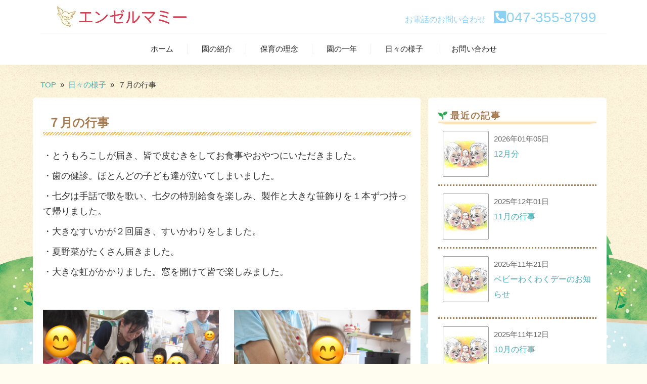

--- FILE ---
content_type: text/html; charset=UTF-8
request_url: https://angelmommy.net/blog/1080/
body_size: 42547
content:
<!DOCTYPE html>
<html>
<head>

<meta charset="utf-8">
<meta name="viewport" content="width=device-width, initial-scale=1.0">
<meta name="description" content="７月の行事 | エンゼルマミー | 浦安市の小規模保育園です" />
<link rel="icon" href="https://angelmommy.net/wp-content/themes/angelmommy/assets/images/favicon/favicon.ico"><link rel="apple-touch-icon" sizes="180x180" href="https://angelmommy.net/wp-content/themes/angelmommy/assets/images/favicon/apple-touch-icon.png"> <meta name="application-name" content="エンゼルマミー"/><meta name="msapplication-square70x70logo" content="https://angelmommy.net/wp-content/themes/angelmommy/assets/images/favicon/small.png"/><meta name="msapplication-square150x150logo" content="https://angelmommy.net/wp-content/themes/angelmommy/assets/images/favicon/medium.png"/><meta name="msapplication-wide310x150logo" content="https://angelmommy.net/wp-content/themes/angelmommy/assets/images/favicon/wide.png"/><meta name="msapplication-square310x310logo" content="https://angelmommy.net/wp-content/themes/angelmommy/assets/images/favicon/large.png"/><meta name="msapplication-TileColor" content="#FAA500"/>
<link rel="stylesheet" href="https://use.fontawesome.com/releases/v5.10.2/css/all.css">
<link rel="stylesheet" href="https://angelmommy.net/wp-content/themes/angelmommy/assets/css/sanitize.css">
<link rel="stylesheet" href="https://angelmommy.net/wp-content/themes/angelmommy/assets/css/layout.css">
<link rel="stylesheet" href="https://angelmommy.net/wp-content/themes/angelmommy/assets/css/navik.menu.css">
<link rel="stylesheet" href="https://angelmommy.net/wp-content/themes/angelmommy/assets/css/slick.css">
<link rel="stylesheet" href="https://angelmommy.net/wp-content/themes/angelmommy/assets/css/slick-theme.css">
<link rel="stylesheet" href="https://angelmommy.net/wp-content/themes/angelmommy/assets/css/style.css?5750">
<link rel="stylesheet" href="https://angelmommy.net/wp-content/themes/angelmommy/style.css?9734">
<link rel="stylesheet" href="//cdnjs.cloudflare.com/ajax/libs/aos/2.1.1/aos.css">
<link rel="alternate" type="application/atom+xml" title="エンゼルマミー Atom Feed" href="https://angelmommy.net/feed/atom/" />
<link rel="alternate" type="application/rss+xml" title="エンゼルマミー RSS Feed" href="https://angelmommy.net/feed/" />

		<!-- All in One SEO 4.5.5 - aioseo.com -->
		<title>７月の行事 | エンゼルマミー</title>
		<meta name="robots" content="max-image-preview:large" />
		<link rel="canonical" href="https://angelmommy.net/blog/1080/" />
		<meta name="generator" content="All in One SEO (AIOSEO) 4.5.5" />
		<meta property="og:locale" content="ja_JP" />
		<meta property="og:site_name" content="エンゼルマミー | 浦安市の小規模保育園です" />
		<meta property="og:type" content="article" />
		<meta property="og:title" content="７月の行事 | エンゼルマミー" />
		<meta property="og:url" content="https://angelmommy.net/blog/1080/" />
		<meta property="article:published_time" content="2016-09-16T06:16:46+00:00" />
		<meta property="article:modified_time" content="2019-09-12T05:12:29+00:00" />
		<meta name="twitter:card" content="summary" />
		<meta name="twitter:title" content="７月の行事 | エンゼルマミー" />
		<script type="application/ld+json" class="aioseo-schema">
			{"@context":"https:\/\/schema.org","@graph":[{"@type":"Article","@id":"https:\/\/angelmommy.net\/blog\/1080\/#article","name":"\uff17\u6708\u306e\u884c\u4e8b | \u30a8\u30f3\u30bc\u30eb\u30de\u30df\u30fc","headline":"\uff17\u6708\u306e\u884c\u4e8b","author":{"@id":"https:\/\/angelmommy.net\/author\/angelmommy_editor_staff\/#author"},"publisher":{"@id":"https:\/\/angelmommy.net\/#organization"},"image":{"@type":"ImageObject","url":"https:\/\/angelmommy.net\/wp-content\/uploads\/2016\/09\/IMG_3360.jpg","width":1600,"height":1200},"datePublished":"2016-09-16T15:16:46+00:00","dateModified":"2019-09-12T14:12:29+00:00","inLanguage":"ja","mainEntityOfPage":{"@id":"https:\/\/angelmommy.net\/blog\/1080\/#webpage"},"isPartOf":{"@id":"https:\/\/angelmommy.net\/blog\/1080\/#webpage"},"articleSection":"\u65e5\u3005\u306e\u69d8\u5b50"},{"@type":"BreadcrumbList","@id":"https:\/\/angelmommy.net\/blog\/1080\/#breadcrumblist","itemListElement":[{"@type":"ListItem","@id":"https:\/\/angelmommy.net\/#listItem","position":1,"name":"\u5bb6","item":"https:\/\/angelmommy.net\/","nextItem":"https:\/\/angelmommy.net\/blog\/#listItem"},{"@type":"ListItem","@id":"https:\/\/angelmommy.net\/blog\/#listItem","position":2,"name":"\u65e5\u3005\u306e\u69d8\u5b50","previousItem":"https:\/\/angelmommy.net\/#listItem"}]},{"@type":"Organization","@id":"https:\/\/angelmommy.net\/#organization","name":"\u30a8\u30f3\u30bc\u30eb\u30de\u30df\u30fc","url":"https:\/\/angelmommy.net\/","logo":{"@type":"ImageObject","url":"https:\/\/angelmommy.net\/wp-content\/uploads\/2019\/09\/OGPimages.jpg","@id":"https:\/\/angelmommy.net\/blog\/1080\/#organizationLogo","width":1200,"height":630},"image":{"@id":"https:\/\/angelmommy.net\/#organizationLogo"}},{"@type":"Person","@id":"https:\/\/angelmommy.net\/author\/angelmommy_editor_staff\/#author","url":"https:\/\/angelmommy.net\/author\/angelmommy_editor_staff\/","name":"angelmommy_editor_staff","image":{"@type":"ImageObject","@id":"https:\/\/angelmommy.net\/blog\/1080\/#authorImage","url":"https:\/\/secure.gravatar.com\/avatar\/402158fe61916acb1ffad5dbd77c18ba?s=96&d=mm&r=g","width":96,"height":96,"caption":"angelmommy_editor_staff"}},{"@type":"WebPage","@id":"https:\/\/angelmommy.net\/blog\/1080\/#webpage","url":"https:\/\/angelmommy.net\/blog\/1080\/","name":"\uff17\u6708\u306e\u884c\u4e8b | \u30a8\u30f3\u30bc\u30eb\u30de\u30df\u30fc","inLanguage":"ja","isPartOf":{"@id":"https:\/\/angelmommy.net\/#website"},"breadcrumb":{"@id":"https:\/\/angelmommy.net\/blog\/1080\/#breadcrumblist"},"author":{"@id":"https:\/\/angelmommy.net\/author\/angelmommy_editor_staff\/#author"},"creator":{"@id":"https:\/\/angelmommy.net\/author\/angelmommy_editor_staff\/#author"},"image":{"@type":"ImageObject","url":"https:\/\/angelmommy.net\/wp-content\/uploads\/2016\/09\/IMG_3360.jpg","@id":"https:\/\/angelmommy.net\/blog\/1080\/#mainImage","width":1600,"height":1200},"primaryImageOfPage":{"@id":"https:\/\/angelmommy.net\/blog\/1080\/#mainImage"},"datePublished":"2016-09-16T15:16:46+00:00","dateModified":"2019-09-12T14:12:29+00:00"},{"@type":"WebSite","@id":"https:\/\/angelmommy.net\/#website","url":"https:\/\/angelmommy.net\/","name":"\u30a8\u30f3\u30bc\u30eb\u30de\u30df\u30fc","description":"\u6d66\u5b89\u5e02\u306e\u5c0f\u898f\u6a21\u4fdd\u80b2\u5712\u3067\u3059","inLanguage":"ja","publisher":{"@id":"https:\/\/angelmommy.net\/#organization"}}]}
		</script>
		<!-- All in One SEO -->

<link rel='stylesheet' id='wp-block-library-css'  href='https://angelmommy.net/wp-includes/css/dist/block-library/style.min.css?ver=5.2.21' type='text/css' media='all' />
<link rel='stylesheet' id='siteorigin-panels-front-css'  href='https://angelmommy.net/wp-content/plugins/siteorigin-panels/css/front-flex.min.css?ver=2.31.0' type='text/css' media='all' />
<link rel='stylesheet' id='sow-image-default-8b5b6f678277-css'  href='https://angelmommy.net/wp-content/uploads/siteorigin-widgets/sow-image-default-8b5b6f678277.css?ver=5.2.21' type='text/css' media='all' />
<link rel='stylesheet' id='colorbox-css'  href='https://angelmommy.net/wp-content/plugins/simple-colorbox/themes/theme1/colorbox.css?ver=5.2.21' type='text/css' media='screen' />
<script type='text/javascript' src='//code.jquery.com/jquery-2.2.4.min.js?ver=2.2.4'></script>

<!-- Simple Colorbox Plugin v1.6.1 by Ryan Hellyer ... https://geek.hellyer.kiwi/products/simple-colorbox/ -->
<link rel="alternate" type="application/rss+xml" title="エンゼルマミー" href="https://angelmommy.net/feed/">
<style media="all" id="siteorigin-panels-layouts-head">/* Layout 1080 */ #pgc-1080-0-0 { width:100%;width:calc(100% - ( 0 * 30px ) ) } #pg-1080-0 , #pg-1080-1 , #pg-1080-2 , #pg-1080-3 , #pg-1080-4 , #pg-1080-5 , #pl-1080 .so-panel { margin-bottom:30px } #pgc-1080-1-0 , #pgc-1080-1-1 , #pgc-1080-2-0 , #pgc-1080-2-1 , #pgc-1080-3-0 , #pgc-1080-3-1 , #pgc-1080-4-0 , #pgc-1080-4-1 , #pgc-1080-5-0 , #pgc-1080-5-1 , #pgc-1080-6-0 , #pgc-1080-6-1 { width:50%;width:calc(50% - ( 0.5 * 30px ) ) } #pl-1080 .so-panel:last-of-type { margin-bottom:0px } #pg-1080-1.panel-has-style > .panel-row-style, #pg-1080-1.panel-no-style , #pg-1080-2.panel-has-style > .panel-row-style, #pg-1080-2.panel-no-style , #pg-1080-3.panel-has-style > .panel-row-style, #pg-1080-3.panel-no-style , #pg-1080-4.panel-has-style > .panel-row-style, #pg-1080-4.panel-no-style , #pg-1080-5.panel-has-style > .panel-row-style, #pg-1080-5.panel-no-style , #pg-1080-6.panel-has-style > .panel-row-style, #pg-1080-6.panel-no-style { -webkit-align-items:flex-start;align-items:flex-start } @media (max-width:780px){ #pg-1080-0.panel-no-style, #pg-1080-0.panel-has-style > .panel-row-style, #pg-1080-0 , #pg-1080-1.panel-no-style, #pg-1080-1.panel-has-style > .panel-row-style, #pg-1080-1 , #pg-1080-2.panel-no-style, #pg-1080-2.panel-has-style > .panel-row-style, #pg-1080-2 , #pg-1080-3.panel-no-style, #pg-1080-3.panel-has-style > .panel-row-style, #pg-1080-3 , #pg-1080-4.panel-no-style, #pg-1080-4.panel-has-style > .panel-row-style, #pg-1080-4 , #pg-1080-5.panel-no-style, #pg-1080-5.panel-has-style > .panel-row-style, #pg-1080-5 , #pg-1080-6.panel-no-style, #pg-1080-6.panel-has-style > .panel-row-style, #pg-1080-6 { -webkit-flex-direction:column;-ms-flex-direction:column;flex-direction:column } #pg-1080-0 > .panel-grid-cell , #pg-1080-0 > .panel-row-style > .panel-grid-cell , #pg-1080-1 > .panel-grid-cell , #pg-1080-1 > .panel-row-style > .panel-grid-cell , #pg-1080-2 > .panel-grid-cell , #pg-1080-2 > .panel-row-style > .panel-grid-cell , #pg-1080-3 > .panel-grid-cell , #pg-1080-3 > .panel-row-style > .panel-grid-cell , #pg-1080-4 > .panel-grid-cell , #pg-1080-4 > .panel-row-style > .panel-grid-cell , #pg-1080-5 > .panel-grid-cell , #pg-1080-5 > .panel-row-style > .panel-grid-cell , #pg-1080-6 > .panel-grid-cell , #pg-1080-6 > .panel-row-style > .panel-grid-cell { width:100%;margin-right:0 } #pgc-1080-1-0 , #pgc-1080-2-0 , #pgc-1080-3-0 , #pgc-1080-4-0 , #pgc-1080-5-0 , #pgc-1080-6-0 { margin-bottom:30px } #pl-1080 .panel-grid-cell { padding:0 } #pl-1080 .panel-grid .panel-grid-cell-empty { display:none } #pl-1080 .panel-grid .panel-grid-cell-mobile-last { margin-bottom:0px }  } </style></head>

<body class="post-template-default single single-post postid-1080 single-format-standard siteorigin-panels siteorigin-panels-before-js">
<header class="navik-header header-shadow center-menu-2">
<div class="container">
<div class="navik-header-container">
<div class="logo" data-mobile-logo="https://angelmommy.net/wp-content/themes/angelmommy/assets/images/logo.png" data-sticky-logo="https://angelmommy.net/wp-content/themes/angelmommy/assets/images/logo.png"><div class="row">
<div class="col-12 col-md-5">
<a href="https://angelmommy.net" title="エンゼルマミー"><img src="https://angelmommy.net/wp-content/themes/angelmommy/assets/images/logo.png" alt="エンゼルマミー"/></a>
<h1>エンゼルマミー</h1>
</div>
<div class="d-none d-md-inline col-md-7 text-right  telarea">
<p><span class="text">お電話のお問い合わせ　</span><i class="fas fa-phone-square-alt"></i>047-355-8799</p>
</div>
</div></div>
<div class="burger-menu">
<div class="line-menu line-half first-line"></div>
<div class="line-menu"></div>
<div class="line-menu line-half last-line"></div>
</div>
<nav class="navik-menu separate-line submenu-top-border submenu-scale">
<ul><li><a href="https://angelmommy.net/">ホーム</a></li>
<li><a href="https://angelmommy.net/information/">園の紹介</a></li>
<li><a href="https://angelmommy.net/philosophy/">保育の理念</a></li>
<li><a href="https://angelmommy.net/event/">園の一年</a></li>
<li><a href="https://angelmommy.net/blog/">日々の様子</a></li>
<li><a href="https://angelmommy.net/contact/">お問い合わせ</a></li>
</ul></nav>
</div>
</div>
</header>

<!-- 全体 wrapper -->
<div class="wrapper">
<!-- メインwrap -->
<div id="main">

<!-- コンテンツブロック -->
<div class="container"><div class="row">

<!-- パンくずリストここから -->
<div class="col-12"><div id="breadcrumbs"><ul><li class="breadcrumb-top" itemscope itemtype="http://data-vocabulary.org/Breadcrumb"><a href="https://angelmommy.net/" itemprop="url"><span itemprop="title">TOP</span></a></li><li>&nbsp; &raquo; &nbsp;</li><li itemscope itemtype="http://data-vocabulary.org/Breadcrumb"><a href="https://angelmommy.net/blog/" itemprop="url"><span itemprop="title">日々の様子</span></a></li><li>&nbsp; &raquo; &nbsp;</li><li>７月の行事</li></ul></div></div>
<!-- パンくずリストここまで -->

<!-- 本文エリア -->
<article id="mainarea" class="twothird col-lg-8">

<!-- 投稿 -->
<h2 class="blog-title">７月の行事</h2>

<div id="pl-1080"  class="panel-layout" ><div id="pg-1080-0"  class="panel-grid panel-no-style" ><div id="pgc-1080-0-0"  class="panel-grid-cell" ><div id="panel-1080-0-0-0" class="so-panel widget widget_sow-editor panel-first-child panel-last-child" data-index="0" ><div
			
			class="so-widget-sow-editor so-widget-sow-editor-base"
			
		>
<div class="siteorigin-widget-tinymce textwidget">
	<p>・とうもろこしが届き、皆で皮むきをしてお食事やおやつにいただきました。</p>
<p>・歯の健診。ほとんどの子ども達が泣いてしまいました。</p>
<p>・七夕は手話で歌を歌い、七夕の特別給食を楽しみ、製作と大きな笹飾りを１本ずつ持って帰りました。</p>
<p>・大きなすいかが２回届き、すいかわりをしました。</p>
<p>・夏野菜がたくさん届きました。</p>
<p>・大きな虹がかかりました。窓を開けて皆で楽しみました。</p>
</div>
</div></div></div></div><div id="pg-1080-1"  class="panel-grid panel-no-style" ><div id="pgc-1080-1-0"  class="panel-grid-cell" ><div id="panel-1080-1-0-0" class="so-panel widget widget_sow-image panel-first-child panel-last-child" data-index="1" ><div
			
			class="so-widget-sow-image so-widget-sow-image-default-8b5b6f678277-1080"
			
		>

<div class="sow-image-container">
		<img src="https://angelmommy.net/wp-content/uploads/2016/09/IMG_3171.jpg" width="1600" height="1200" srcset="https://angelmommy.net/wp-content/uploads/2016/09/IMG_3171.jpg 1600w, https://angelmommy.net/wp-content/uploads/2016/09/IMG_3171-300x225.jpg 300w, https://angelmommy.net/wp-content/uploads/2016/09/IMG_3171-768x576.jpg 768w, https://angelmommy.net/wp-content/uploads/2016/09/IMG_3171-1024x768.jpg 1024w" sizes="(max-width: 1600px) 100vw, 1600px" title="img_3171" alt="" 		class="so-widget-image"/>
	</div>

</div></div></div><div id="pgc-1080-1-1"  class="panel-grid-cell" ><div id="panel-1080-1-1-0" class="so-panel widget widget_sow-image panel-first-child panel-last-child" data-index="2" ><div
			
			class="so-widget-sow-image so-widget-sow-image-default-8b5b6f678277-1080"
			
		>

<div class="sow-image-container">
		<img src="https://angelmommy.net/wp-content/uploads/2016/09/IMG_3184.jpg" width="1600" height="1200" srcset="https://angelmommy.net/wp-content/uploads/2016/09/IMG_3184.jpg 1600w, https://angelmommy.net/wp-content/uploads/2016/09/IMG_3184-300x225.jpg 300w, https://angelmommy.net/wp-content/uploads/2016/09/IMG_3184-768x576.jpg 768w, https://angelmommy.net/wp-content/uploads/2016/09/IMG_3184-1024x768.jpg 1024w" sizes="(max-width: 1600px) 100vw, 1600px" title="img_3184" alt="" 		class="so-widget-image"/>
	</div>

</div></div></div></div><div id="pg-1080-2"  class="panel-grid panel-no-style" ><div id="pgc-1080-2-0"  class="panel-grid-cell" ><div id="panel-1080-2-0-0" class="so-panel widget widget_sow-image panel-first-child panel-last-child" data-index="3" ><div
			
			class="so-widget-sow-image so-widget-sow-image-default-8b5b6f678277-1080"
			
		>

<div class="sow-image-container">
		<img src="https://angelmommy.net/wp-content/uploads/2016/09/IMG_3191.jpg" width="1600" height="1200" srcset="https://angelmommy.net/wp-content/uploads/2016/09/IMG_3191.jpg 1600w, https://angelmommy.net/wp-content/uploads/2016/09/IMG_3191-300x225.jpg 300w, https://angelmommy.net/wp-content/uploads/2016/09/IMG_3191-768x576.jpg 768w, https://angelmommy.net/wp-content/uploads/2016/09/IMG_3191-1024x768.jpg 1024w" sizes="(max-width: 1600px) 100vw, 1600px" title="img_3191" alt="" 		class="so-widget-image"/>
	</div>

</div></div></div><div id="pgc-1080-2-1"  class="panel-grid-cell" ><div id="panel-1080-2-1-0" class="so-panel widget widget_sow-image panel-first-child panel-last-child" data-index="4" ><div
			
			class="so-widget-sow-image so-widget-sow-image-default-8b5b6f678277-1080"
			
		>

<div class="sow-image-container">
		<img src="https://angelmommy.net/wp-content/uploads/2016/09/IMG_3229.jpg" width="1600" height="1200" srcset="https://angelmommy.net/wp-content/uploads/2016/09/IMG_3229.jpg 1600w, https://angelmommy.net/wp-content/uploads/2016/09/IMG_3229-300x225.jpg 300w, https://angelmommy.net/wp-content/uploads/2016/09/IMG_3229-768x576.jpg 768w, https://angelmommy.net/wp-content/uploads/2016/09/IMG_3229-1024x768.jpg 1024w" sizes="(max-width: 1600px) 100vw, 1600px" title="img_3229" alt="" 		class="so-widget-image"/>
	</div>

</div></div></div></div><div id="pg-1080-3"  class="panel-grid panel-no-style" ><div id="pgc-1080-3-0"  class="panel-grid-cell" ><div id="panel-1080-3-0-0" class="so-panel widget widget_sow-image panel-first-child panel-last-child" data-index="5" ><div
			
			class="so-widget-sow-image so-widget-sow-image-default-8b5b6f678277-1080"
			
		>

<div class="sow-image-container">
		<img src="https://angelmommy.net/wp-content/uploads/2016/09/IMG_3360.jpg" width="1600" height="1200" srcset="https://angelmommy.net/wp-content/uploads/2016/09/IMG_3360.jpg 1600w, https://angelmommy.net/wp-content/uploads/2016/09/IMG_3360-300x225.jpg 300w, https://angelmommy.net/wp-content/uploads/2016/09/IMG_3360-768x576.jpg 768w, https://angelmommy.net/wp-content/uploads/2016/09/IMG_3360-1024x768.jpg 1024w" sizes="(max-width: 1600px) 100vw, 1600px" title="img_3360" alt="" 		class="so-widget-image"/>
	</div>

</div></div></div><div id="pgc-1080-3-1"  class="panel-grid-cell" ><div id="panel-1080-3-1-0" class="so-panel widget widget_sow-image panel-first-child panel-last-child" data-index="6" ><div
			
			class="so-widget-sow-image so-widget-sow-image-default-8b5b6f678277-1080"
			
		>

<div class="sow-image-container">
		<img src="https://angelmommy.net/wp-content/uploads/2016/09/IMG_3368.jpg" width="1600" height="1200" srcset="https://angelmommy.net/wp-content/uploads/2016/09/IMG_3368.jpg 1600w, https://angelmommy.net/wp-content/uploads/2016/09/IMG_3368-300x225.jpg 300w, https://angelmommy.net/wp-content/uploads/2016/09/IMG_3368-768x576.jpg 768w, https://angelmommy.net/wp-content/uploads/2016/09/IMG_3368-1024x768.jpg 1024w" sizes="(max-width: 1600px) 100vw, 1600px" title="img_3368" alt="" 		class="so-widget-image"/>
	</div>

</div></div></div></div><div id="pg-1080-4"  class="panel-grid panel-no-style" ><div id="pgc-1080-4-0"  class="panel-grid-cell" ><div id="panel-1080-4-0-0" class="so-panel widget widget_sow-image panel-first-child panel-last-child" data-index="7" ><div
			
			class="so-widget-sow-image so-widget-sow-image-default-8b5b6f678277-1080"
			
		>

<div class="sow-image-container">
		<img src="https://angelmommy.net/wp-content/uploads/2016/09/IMG_3369.jpg" width="1600" height="1200" srcset="https://angelmommy.net/wp-content/uploads/2016/09/IMG_3369.jpg 1600w, https://angelmommy.net/wp-content/uploads/2016/09/IMG_3369-300x225.jpg 300w, https://angelmommy.net/wp-content/uploads/2016/09/IMG_3369-768x576.jpg 768w, https://angelmommy.net/wp-content/uploads/2016/09/IMG_3369-1024x768.jpg 1024w" sizes="(max-width: 1600px) 100vw, 1600px" title="img_3369" alt="" 		class="so-widget-image"/>
	</div>

</div></div></div><div id="pgc-1080-4-1"  class="panel-grid-cell" ><div id="panel-1080-4-1-0" class="so-panel widget widget_sow-image panel-first-child panel-last-child" data-index="8" ><div
			
			class="so-widget-sow-image so-widget-sow-image-default-8b5b6f678277-1080"
			
		>

<div class="sow-image-container">
		<img src="https://angelmommy.net/wp-content/uploads/2016/09/IMG_3435.jpg" width="1600" height="1200" srcset="https://angelmommy.net/wp-content/uploads/2016/09/IMG_3435.jpg 1600w, https://angelmommy.net/wp-content/uploads/2016/09/IMG_3435-300x225.jpg 300w, https://angelmommy.net/wp-content/uploads/2016/09/IMG_3435-768x576.jpg 768w, https://angelmommy.net/wp-content/uploads/2016/09/IMG_3435-1024x768.jpg 1024w" sizes="(max-width: 1600px) 100vw, 1600px" title="img_3435" alt="" 		class="so-widget-image"/>
	</div>

</div></div></div></div><div id="pg-1080-5"  class="panel-grid panel-no-style" ><div id="pgc-1080-5-0"  class="panel-grid-cell" ><div id="panel-1080-5-0-0" class="so-panel widget widget_sow-image panel-first-child panel-last-child" data-index="9" ><div
			
			class="so-widget-sow-image so-widget-sow-image-default-8b5b6f678277-1080"
			
		>

<div class="sow-image-container">
		<img src="https://angelmommy.net/wp-content/uploads/2016/09/IMG_3543.jpg" width="1600" height="1200" srcset="https://angelmommy.net/wp-content/uploads/2016/09/IMG_3543.jpg 1600w, https://angelmommy.net/wp-content/uploads/2016/09/IMG_3543-300x225.jpg 300w, https://angelmommy.net/wp-content/uploads/2016/09/IMG_3543-768x576.jpg 768w, https://angelmommy.net/wp-content/uploads/2016/09/IMG_3543-1024x768.jpg 1024w" sizes="(max-width: 1600px) 100vw, 1600px" title="img_3543" alt="" 		class="so-widget-image"/>
	</div>

</div></div></div><div id="pgc-1080-5-1"  class="panel-grid-cell" ><div id="panel-1080-5-1-0" class="so-panel widget widget_sow-image panel-first-child panel-last-child" data-index="10" ><div
			
			class="so-widget-sow-image so-widget-sow-image-default-8b5b6f678277-1080"
			
		>

<div class="sow-image-container">
		<img src="https://angelmommy.net/wp-content/uploads/2016/09/IMG_3601.jpg" width="1600" height="1200" srcset="https://angelmommy.net/wp-content/uploads/2016/09/IMG_3601.jpg 1600w, https://angelmommy.net/wp-content/uploads/2016/09/IMG_3601-300x225.jpg 300w, https://angelmommy.net/wp-content/uploads/2016/09/IMG_3601-768x576.jpg 768w, https://angelmommy.net/wp-content/uploads/2016/09/IMG_3601-1024x768.jpg 1024w" sizes="(max-width: 1600px) 100vw, 1600px" title="img_3601" alt="" 		class="so-widget-image"/>
	</div>

</div></div></div></div><div id="pg-1080-6"  class="panel-grid panel-no-style" ><div id="pgc-1080-6-0"  class="panel-grid-cell panel-grid-cell-mobile-last" ><div id="panel-1080-6-0-0" class="so-panel widget widget_sow-image panel-first-child panel-last-child" data-index="11" ><div
			
			class="so-widget-sow-image so-widget-sow-image-default-8b5b6f678277-1080"
			
		>

<div class="sow-image-container">
		<img src="https://angelmommy.net/wp-content/uploads/2016/09/IMG_3766.jpg" width="1600" height="1200" srcset="https://angelmommy.net/wp-content/uploads/2016/09/IMG_3766.jpg 1600w, https://angelmommy.net/wp-content/uploads/2016/09/IMG_3766-300x225.jpg 300w, https://angelmommy.net/wp-content/uploads/2016/09/IMG_3766-768x576.jpg 768w, https://angelmommy.net/wp-content/uploads/2016/09/IMG_3766-1024x768.jpg 1024w" sizes="(max-width: 1600px) 100vw, 1600px" title="img_3766" alt="" 		class="so-widget-image"/>
	</div>

</div></div></div><div id="pgc-1080-6-1"  class="panel-grid-cell panel-grid-cell-empty" ></div></div></div>
<div id="blog-foot">投稿日 2016年09月16日 ｜ <a href="https://angelmommy.net/blog/" rel="category tag">日々の様子</a></div>
<!-- / 投稿 -->

<!-- ページャー -->
<div id="next">
<span class="left"><a href="https://angelmommy.net/blog/1016/" rel="prev">&laquo; 6月の行事</a></span>
<span class="right"><a href="https://angelmommy.net/blog/1094/" rel="next">8月の行事 &raquo;</a></span>
<div class="clear"></div>
</div>
<!-- / ページャー -->

<!-- 投稿が無い場合 -->
<!-- 投稿が無い場合 -->
</article>
<!-- / 本文エリア -->

<!-- サイドエリア -->
<article class="third  col-lg-4">

<!-- サイドバー -->
<div id="sidebar">

<div id="sidebox">
<div id="text-2" class="widget widget_text"><div class="sidebar-title">最近の記事</div>			<div class="textwidget"> 
<div class="new_posts">
<div class="new_posts_thumb">
<a href="https://angelmommy.net/blog/3072/" class="new-entry-title"><img src="https://angelmommy.net/wp-content/themes/angelmommy/assets/images/noimage.png" alt="NO IMAGE" title="NO IMAGE"></a>
</div><!-- /.new_posts_thumb -->
<div class="new_posts_content">
<time class="data" datetime="2026-01-05T13:38:58+09:00">2026年01年05日</time>
<p><a href="https://angelmommy.net/blog/3072/" class="new-entry-title">12月分</a></p>
</div><!-- /.new_posts_content -->
 
</div><!-- /.new-entry -->
<div class="new_posts">
<div class="new_posts_thumb">
<a href="https://angelmommy.net/blog/3064/" class="new-entry-title"><img src="https://angelmommy.net/wp-content/themes/angelmommy/assets/images/noimage.png" alt="NO IMAGE" title="NO IMAGE"></a>
</div><!-- /.new_posts_thumb -->
<div class="new_posts_content">
<time class="data" datetime="2025-12-01T14:48:50+09:00">2025年12年01日</time>
<p><a href="https://angelmommy.net/blog/3064/" class="new-entry-title">11月の行事</a></p>
</div><!-- /.new_posts_content -->
 
</div><!-- /.new-entry -->
<div class="new_posts">
<div class="new_posts_thumb">
<a href="https://angelmommy.net/blog/3057/" class="new-entry-title"><img src="https://angelmommy.net/wp-content/themes/angelmommy/assets/images/noimage.png" alt="NO IMAGE" title="NO IMAGE"></a>
</div><!-- /.new_posts_thumb -->
<div class="new_posts_content">
<time class="data" datetime="2025-11-21T14:24:32+09:00">2025年11年21日</time>
<p><a href="https://angelmommy.net/blog/3057/" class="new-entry-title">ベビーわくわくデーのお知らせ</a></p>
</div><!-- /.new_posts_content -->
 
</div><!-- /.new-entry -->
<div class="new_posts">
<div class="new_posts_thumb">
<a href="https://angelmommy.net/blog/3050/" class="new-entry-title"><img src="https://angelmommy.net/wp-content/themes/angelmommy/assets/images/noimage.png" alt="NO IMAGE" title="NO IMAGE"></a>
</div><!-- /.new_posts_thumb -->
<div class="new_posts_content">
<time class="data" datetime="2025-11-12T15:02:23+09:00">2025年11年12日</time>
<p><a href="https://angelmommy.net/blog/3050/" class="new-entry-title">10月の行事</a></p>
</div><!-- /.new_posts_content -->
 
</div><!-- /.new-entry -->
<div class="new_posts">
<div class="new_posts_thumb">
<a href="https://angelmommy.net/blog/3031/" class="new-entry-title"><img src="https://angelmommy.net/wp-content/themes/angelmommy/assets/images/noimage.png" alt="NO IMAGE" title="NO IMAGE"></a>
</div><!-- /.new_posts_thumb -->
<div class="new_posts_content">
<time class="data" datetime="2025-10-01T14:01:04+09:00">2025年10年01日</time>
<p><a href="https://angelmommy.net/blog/3031/" class="new-entry-title">保育士募集！</a></p>
</div><!-- /.new_posts_content -->
 
</div><!-- /.new-entry -->

</div>
		</div><div id="archives-2" class="widget widget_archive"><div class="sidebar-title">アーカイブ</div>		<ul>
				<li><a href='https://angelmommy.net/date/2026/01/'>2026年1月</a>&nbsp;(1)</li>
	<li><a href='https://angelmommy.net/date/2025/12/'>2025年12月</a>&nbsp;(1)</li>
	<li><a href='https://angelmommy.net/date/2025/11/'>2025年11月</a>&nbsp;(2)</li>
	<li><a href='https://angelmommy.net/date/2025/10/'>2025年10月</a>&nbsp;(2)</li>
	<li><a href='https://angelmommy.net/date/2025/09/'>2025年9月</a>&nbsp;(4)</li>
	<li><a href='https://angelmommy.net/date/2025/08/'>2025年8月</a>&nbsp;(3)</li>
	<li><a href='https://angelmommy.net/date/2025/07/'>2025年7月</a>&nbsp;(2)</li>
	<li><a href='https://angelmommy.net/date/2025/06/'>2025年6月</a>&nbsp;(3)</li>
	<li><a href='https://angelmommy.net/date/2025/05/'>2025年5月</a>&nbsp;(1)</li>
	<li><a href='https://angelmommy.net/date/2025/04/'>2025年4月</a>&nbsp;(3)</li>
	<li><a href='https://angelmommy.net/date/2025/03/'>2025年3月</a>&nbsp;(1)</li>
	<li><a href='https://angelmommy.net/date/2025/02/'>2025年2月</a>&nbsp;(1)</li>
	<li><a href='https://angelmommy.net/date/2025/01/'>2025年1月</a>&nbsp;(1)</li>
	<li><a href='https://angelmommy.net/date/2024/12/'>2024年12月</a>&nbsp;(2)</li>
	<li><a href='https://angelmommy.net/date/2024/11/'>2024年11月</a>&nbsp;(2)</li>
	<li><a href='https://angelmommy.net/date/2024/10/'>2024年10月</a>&nbsp;(3)</li>
	<li><a href='https://angelmommy.net/date/2024/09/'>2024年9月</a>&nbsp;(3)</li>
	<li><a href='https://angelmommy.net/date/2024/08/'>2024年8月</a>&nbsp;(1)</li>
	<li><a href='https://angelmommy.net/date/2024/07/'>2024年7月</a>&nbsp;(1)</li>
	<li><a href='https://angelmommy.net/date/2024/06/'>2024年6月</a>&nbsp;(1)</li>
	<li><a href='https://angelmommy.net/date/2024/05/'>2024年5月</a>&nbsp;(1)</li>
	<li><a href='https://angelmommy.net/date/2024/04/'>2024年4月</a>&nbsp;(1)</li>
	<li><a href='https://angelmommy.net/date/2024/03/'>2024年3月</a>&nbsp;(1)</li>
	<li><a href='https://angelmommy.net/date/2024/02/'>2024年2月</a>&nbsp;(1)</li>
	<li><a href='https://angelmommy.net/date/2024/01/'>2024年1月</a>&nbsp;(1)</li>
	<li><a href='https://angelmommy.net/date/2023/12/'>2023年12月</a>&nbsp;(1)</li>
	<li><a href='https://angelmommy.net/date/2023/11/'>2023年11月</a>&nbsp;(1)</li>
	<li><a href='https://angelmommy.net/date/2023/10/'>2023年10月</a>&nbsp;(1)</li>
	<li><a href='https://angelmommy.net/date/2023/08/'>2023年8月</a>&nbsp;(2)</li>
	<li><a href='https://angelmommy.net/date/2023/07/'>2023年7月</a>&nbsp;(1)</li>
	<li><a href='https://angelmommy.net/date/2023/06/'>2023年6月</a>&nbsp;(1)</li>
	<li><a href='https://angelmommy.net/date/2023/05/'>2023年5月</a>&nbsp;(1)</li>
	<li><a href='https://angelmommy.net/date/2023/04/'>2023年4月</a>&nbsp;(1)</li>
	<li><a href='https://angelmommy.net/date/2023/03/'>2023年3月</a>&nbsp;(1)</li>
	<li><a href='https://angelmommy.net/date/2023/02/'>2023年2月</a>&nbsp;(1)</li>
	<li><a href='https://angelmommy.net/date/2023/01/'>2023年1月</a>&nbsp;(1)</li>
	<li><a href='https://angelmommy.net/date/2022/12/'>2022年12月</a>&nbsp;(1)</li>
	<li><a href='https://angelmommy.net/date/2022/11/'>2022年11月</a>&nbsp;(1)</li>
	<li><a href='https://angelmommy.net/date/2022/10/'>2022年10月</a>&nbsp;(1)</li>
	<li><a href='https://angelmommy.net/date/2022/08/'>2022年8月</a>&nbsp;(5)</li>
	<li><a href='https://angelmommy.net/date/2022/04/'>2022年4月</a>&nbsp;(2)</li>
	<li><a href='https://angelmommy.net/date/2022/02/'>2022年2月</a>&nbsp;(1)</li>
	<li><a href='https://angelmommy.net/date/2022/01/'>2022年1月</a>&nbsp;(1)</li>
	<li><a href='https://angelmommy.net/date/2021/11/'>2021年11月</a>&nbsp;(3)</li>
	<li><a href='https://angelmommy.net/date/2021/09/'>2021年9月</a>&nbsp;(1)</li>
	<li><a href='https://angelmommy.net/date/2021/08/'>2021年8月</a>&nbsp;(1)</li>
	<li><a href='https://angelmommy.net/date/2021/07/'>2021年7月</a>&nbsp;(1)</li>
	<li><a href='https://angelmommy.net/date/2021/06/'>2021年6月</a>&nbsp;(1)</li>
	<li><a href='https://angelmommy.net/date/2021/05/'>2021年5月</a>&nbsp;(1)</li>
	<li><a href='https://angelmommy.net/date/2021/04/'>2021年4月</a>&nbsp;(1)</li>
	<li><a href='https://angelmommy.net/date/2021/03/'>2021年3月</a>&nbsp;(1)</li>
	<li><a href='https://angelmommy.net/date/2021/02/'>2021年2月</a>&nbsp;(1)</li>
	<li><a href='https://angelmommy.net/date/2021/01/'>2021年1月</a>&nbsp;(1)</li>
	<li><a href='https://angelmommy.net/date/2020/12/'>2020年12月</a>&nbsp;(1)</li>
	<li><a href='https://angelmommy.net/date/2020/11/'>2020年11月</a>&nbsp;(1)</li>
	<li><a href='https://angelmommy.net/date/2020/10/'>2020年10月</a>&nbsp;(1)</li>
	<li><a href='https://angelmommy.net/date/2020/09/'>2020年9月</a>&nbsp;(1)</li>
	<li><a href='https://angelmommy.net/date/2020/08/'>2020年8月</a>&nbsp;(1)</li>
	<li><a href='https://angelmommy.net/date/2020/07/'>2020年7月</a>&nbsp;(2)</li>
	<li><a href='https://angelmommy.net/date/2020/04/'>2020年4月</a>&nbsp;(1)</li>
	<li><a href='https://angelmommy.net/date/2020/03/'>2020年3月</a>&nbsp;(1)</li>
	<li><a href='https://angelmommy.net/date/2020/02/'>2020年2月</a>&nbsp;(1)</li>
	<li><a href='https://angelmommy.net/date/2020/01/'>2020年1月</a>&nbsp;(1)</li>
	<li><a href='https://angelmommy.net/date/2019/12/'>2019年12月</a>&nbsp;(1)</li>
	<li><a href='https://angelmommy.net/date/2019/11/'>2019年11月</a>&nbsp;(1)</li>
	<li><a href='https://angelmommy.net/date/2019/10/'>2019年10月</a>&nbsp;(1)</li>
	<li><a href='https://angelmommy.net/date/2019/09/'>2019年9月</a>&nbsp;(1)</li>
	<li><a href='https://angelmommy.net/date/2019/08/'>2019年8月</a>&nbsp;(1)</li>
	<li><a href='https://angelmommy.net/date/2019/07/'>2019年7月</a>&nbsp;(1)</li>
	<li><a href='https://angelmommy.net/date/2019/06/'>2019年6月</a>&nbsp;(1)</li>
	<li><a href='https://angelmommy.net/date/2019/05/'>2019年5月</a>&nbsp;(1)</li>
	<li><a href='https://angelmommy.net/date/2019/04/'>2019年4月</a>&nbsp;(1)</li>
	<li><a href='https://angelmommy.net/date/2019/03/'>2019年3月</a>&nbsp;(1)</li>
	<li><a href='https://angelmommy.net/date/2019/02/'>2019年2月</a>&nbsp;(1)</li>
	<li><a href='https://angelmommy.net/date/2019/01/'>2019年1月</a>&nbsp;(1)</li>
	<li><a href='https://angelmommy.net/date/2018/12/'>2018年12月</a>&nbsp;(1)</li>
	<li><a href='https://angelmommy.net/date/2018/11/'>2018年11月</a>&nbsp;(1)</li>
	<li><a href='https://angelmommy.net/date/2018/10/'>2018年10月</a>&nbsp;(1)</li>
	<li><a href='https://angelmommy.net/date/2018/09/'>2018年9月</a>&nbsp;(1)</li>
	<li><a href='https://angelmommy.net/date/2018/08/'>2018年8月</a>&nbsp;(1)</li>
	<li><a href='https://angelmommy.net/date/2018/07/'>2018年7月</a>&nbsp;(1)</li>
	<li><a href='https://angelmommy.net/date/2018/06/'>2018年6月</a>&nbsp;(1)</li>
	<li><a href='https://angelmommy.net/date/2018/05/'>2018年5月</a>&nbsp;(1)</li>
	<li><a href='https://angelmommy.net/date/2018/04/'>2018年4月</a>&nbsp;(1)</li>
	<li><a href='https://angelmommy.net/date/2018/03/'>2018年3月</a>&nbsp;(2)</li>
	<li><a href='https://angelmommy.net/date/2018/01/'>2018年1月</a>&nbsp;(1)</li>
	<li><a href='https://angelmommy.net/date/2017/12/'>2017年12月</a>&nbsp;(1)</li>
	<li><a href='https://angelmommy.net/date/2017/11/'>2017年11月</a>&nbsp;(1)</li>
	<li><a href='https://angelmommy.net/date/2017/10/'>2017年10月</a>&nbsp;(1)</li>
	<li><a href='https://angelmommy.net/date/2017/09/'>2017年9月</a>&nbsp;(1)</li>
	<li><a href='https://angelmommy.net/date/2017/08/'>2017年8月</a>&nbsp;(1)</li>
	<li><a href='https://angelmommy.net/date/2017/07/'>2017年7月</a>&nbsp;(1)</li>
	<li><a href='https://angelmommy.net/date/2017/06/'>2017年6月</a>&nbsp;(1)</li>
	<li><a href='https://angelmommy.net/date/2017/05/'>2017年5月</a>&nbsp;(1)</li>
	<li><a href='https://angelmommy.net/date/2017/04/'>2017年4月</a>&nbsp;(1)</li>
	<li><a href='https://angelmommy.net/date/2017/03/'>2017年3月</a>&nbsp;(1)</li>
	<li><a href='https://angelmommy.net/date/2017/02/'>2017年2月</a>&nbsp;(1)</li>
	<li><a href='https://angelmommy.net/date/2017/01/'>2017年1月</a>&nbsp;(1)</li>
	<li><a href='https://angelmommy.net/date/2016/12/'>2016年12月</a>&nbsp;(1)</li>
	<li><a href='https://angelmommy.net/date/2016/11/'>2016年11月</a>&nbsp;(1)</li>
	<li><a href='https://angelmommy.net/date/2016/10/'>2016年10月</a>&nbsp;(1)</li>
	<li><a href='https://angelmommy.net/date/2016/09/'>2016年9月</a>&nbsp;(2)</li>
	<li><a href='https://angelmommy.net/date/2016/07/'>2016年7月</a>&nbsp;(1)</li>
	<li><a href='https://angelmommy.net/date/2016/06/'>2016年6月</a>&nbsp;(1)</li>
	<li><a href='https://angelmommy.net/date/2016/05/'>2016年5月</a>&nbsp;(1)</li>
	<li><a href='https://angelmommy.net/date/2016/04/'>2016年4月</a>&nbsp;(3)</li>
	<li><a href='https://angelmommy.net/date/2016/03/'>2016年3月</a>&nbsp;(2)</li>
	<li><a href='https://angelmommy.net/date/2016/02/'>2016年2月</a>&nbsp;(3)</li>
	<li><a href='https://angelmommy.net/date/2016/01/'>2016年1月</a>&nbsp;(2)</li>
	<li><a href='https://angelmommy.net/date/2015/12/'>2015年12月</a>&nbsp;(3)</li>
	<li><a href='https://angelmommy.net/date/2015/11/'>2015年11月</a>&nbsp;(2)</li>
	<li><a href='https://angelmommy.net/date/2015/10/'>2015年10月</a>&nbsp;(3)</li>
	<li><a href='https://angelmommy.net/date/2015/09/'>2015年9月</a>&nbsp;(5)</li>
	<li><a href='https://angelmommy.net/date/2015/08/'>2015年8月</a>&nbsp;(3)</li>
	<li><a href='https://angelmommy.net/date/2015/07/'>2015年7月</a>&nbsp;(4)</li>
	<li><a href='https://angelmommy.net/date/2015/06/'>2015年6月</a>&nbsp;(6)</li>
	<li><a href='https://angelmommy.net/date/2015/05/'>2015年5月</a>&nbsp;(6)</li>
	<li><a href='https://angelmommy.net/date/2015/04/'>2015年4月</a>&nbsp;(10)</li>
		</ul>
			</div></div>

</div>
<!-- /  サイドバー  -->
</article>
<!-- / サイドエリア -->

</div></div>
<!-- / コンテンツブロック -->

</div>
<!-- / メインwrap -->

</div>
<!-- / 全体wrapper -->

<!-- フッターエリア -->
<footer id="footer">

<!-- コンテンツブロック -->
<div class="container"><div class="row">
<article class="third col-md-6">
<div id="footbox">
<div id="custom_html-3" class="widget_text widget widget_custom_html"><div class="textwidget custom-html-widget"><div class="row marginB20"><div class="col-md-4 offset-md-4 col-6 offset-3"><img src="https://angelmommy.net/wp-content/uploads/2019/09/angellogo.png" alt="ロゴ" class="img-responsive center-block img-circle"></div></div>
<div class="row"><div class="col-12">
<div class="address text-center">
<h2>エンゼルマミー</h2>
<p>〒279-0012 千葉県浦安市入船4-9-16<br>TEL：047-355-8799</p>
	<div class="text-center"><a href="https://angelmommy.net/contact" class="ContactButton"><i class="far fa-envelope"></i> お問い合わせ</a></div>
	</div>
</div></div></div></div></div>
</article>
<article class="third col-md-6">
<div id="footbox">
<div id="sow-image-3" class="widget widget_sow-image"><div
			
			class="so-widget-sow-image so-widget-sow-image-default-8b5b6f678277"
			
		>

<div class="sow-image-container">
		<img src="https://angelmommy.net/wp-content/uploads/2019/09/IMAGE0001.jpg" width="1869" height="957" srcset="https://angelmommy.net/wp-content/uploads/2019/09/IMAGE0001.jpg 1869w, https://angelmommy.net/wp-content/uploads/2019/09/IMAGE0001-300x154.jpg 300w, https://angelmommy.net/wp-content/uploads/2019/09/IMAGE0001-768x393.jpg 768w, https://angelmommy.net/wp-content/uploads/2019/09/IMAGE0001-1024x524.jpg 1024w" sizes="(max-width: 1869px) 100vw, 1869px" title="キービジュアル" alt="" 		class="so-widget-image"/>
	</div>

</div></div></div>
</article>
</div></div>
<!-- / コンテンツブロック -->

<div class="footer-line"></div>

<!--<div id="sociallink">
<a href="" target="_blank" title="Twitter"><img src="https://angelmommy.net/wp-content/themes/angelmommy/images/ic_foot_twitter.gif" alt="Twitter" style="margin-right:10px" /></a>
<a href="" target="_blank" title="Facebook"><img src="https://angelmommy.net/wp-content/themes/angelmommy/images/ic_foot_facebook.gif" alt="Facebook" style="margin-right:10px" /></a>
</div>-->

<div class="container"><div class="row"><div class="col-12">
<nav id="footnav">
<ul><li><a href="https://angelmommy.net/">ホーム</a></li>
<li><a href="https://angelmommy.net/information/">園の紹介</a></li>
<li><a href="https://angelmommy.net/philosophy/">保育の理念</a></li>
<li><a href="https://angelmommy.net/event/">園の一年</a></li>
<li><a href="https://angelmommy.net/blog/">日々の様子</a></li>
<li><a href="https://angelmommy.net/contact/">お問い合わせ</a></li>
<li><a href="https://angelmommy.net/privacy-policy/">プライバシーポリシー</a></li>
</ul></nav>
</div></div></div>
<!-- コピーライト表示 -->
<div id="copyright">© 2015-2026 エンゼルマミー. All rights reserved.</div>
<!-- /コピーライト表示 -->

</footer>
<!-- / フッターエリア -->

<p id="pagetop"><a href="#container"><img src="https://angelmommy.net/wp-content/themes/angelmommy/assets/images/img_pagetop.png" alt="ページトップボタン"></a></p>

<link rel='stylesheet' id='sow-image-default-8b5b6f678277-1080-css'  href='https://angelmommy.net/wp-content/uploads/siteorigin-widgets/sow-image-default-8b5b6f678277-1080.css?ver=5.2.21' type='text/css' media='all' />
<script type='text/javascript'>
/* <![CDATA[ */
var colorboxSettings = {"rel":"group","maxWidth":"95%","maxHeight":"95%","opacity":"0.6","current":"image {current} of {total}","previous":"previous","next":"next","close":"close","xhrError":"This content failed to load.","imgError":"This image failed to load.","slideshowStart":"start slideshow","slideshowStop":"stop slideshow"};
 
		jQuery(function($){ 
			// Examples of how to assign the ColorBox event to elements 
			$("a[href$=\'jpg\'],a[href$=\'jpeg\'],a[href$=\'png\'],a[href$=\'bmp\'],a[href$=\'gif\'],a[href$=\'JPG\'],a[href$=\'JPEG\'],a[href$=\'PNG\'],a[href$=\'BMP\'],a[href$=\'GIF\']").colorbox(colorboxSettings); 
		});;
/* ]]> */
</script>
<script type='text/javascript' src='https://angelmommy.net/wp-content/plugins/simple-colorbox/scripts/jquery.colorbox-min.js?ver=1'></script>
<script>document.body.className = document.body.className.replace("siteorigin-panels-before-js","");</script><script src="https://angelmommy.net/wp-content/themes/angelmommy/assets/js/jquery.autoKana.js"></script>
<script src="https://angelmommy.net/wp-content/themes/angelmommy/assets/js/slick.min.js"></script>
<script src="https://angelmommy.net/wp-content/themes/angelmommy/assets/js/navik.menu.js"></script>
<script src="//cdnjs.cloudflare.com/ajax/libs/aos/2.1.1/aos.js"></script>
<script src="https://angelmommy.net/wp-content/themes/angelmommy/assets/js/script.js" type="text/javascript"></script>
<script type="text/javascript">
$(function() {
    $.fn.autoKana('#name', '#namekana', {
        katakana : true
    });
});

  AOS.init({
    offset: 200,
    duration: 600,
    easing: 'ease-in-sine',
    delay: 100,
  });
 </script>

</body>
</html>

--- FILE ---
content_type: text/css
request_url: https://angelmommy.net/wp-content/uploads/siteorigin-widgets/sow-image-default-8b5b6f678277-1080.css?ver=5.2.21
body_size: 490
content:
.so-widget-sow-image-default-8b5b6f678277-1080 .sow-image-container {
  display: flex;
  align-items: flex-start;
}
.so-widget-sow-image-default-8b5b6f678277-1080 .sow-image-container > a {
  display: inline-block;
  
  max-width: 100%;
}
@media screen and (-ms-high-contrast: active), screen and (-ms-high-contrast: none) {
  .so-widget-sow-image-default-8b5b6f678277-1080 .sow-image-container > a {
    display: flex;
  }
}
.so-widget-sow-image-default-8b5b6f678277-1080 .sow-image-container .so-widget-image {
  display: block;
  height: auto;
  max-width: 100%;
  
}